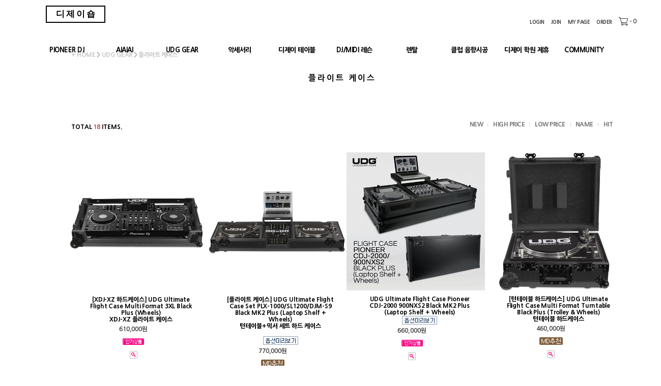

--- FILE ---
content_type: text/html; charset=UTF-8
request_url: http://www.deejayshopkorea.com/shop/shopbrand.html?type=M&xcode=004&mcode=002
body_size: 15347
content:

<!DOCTYPE html PUBLIC "-//W3C//DTD HTML 4.01//EN" "http://www.w3.org/TR/html4/strict.dtd">
<html>
<head>
<meta http-equiv="CONTENT-TYPE" content="text/html;charset=UTF-8">
<meta name="naver-site-verification" content="12c381a069db3f57db3c7a648f9e79d48632ed6f"/>
<meta name="title" content="디제이숍">
<meta name="description" content="빠세호 디제이 한민이 운영하는 디제이 전문 쇼핑몰, Pioneer DJ, UDGGEAR, 공식대리점">
<meta name=“keywords” content="XDJ-RR, XDJ-RX2, XDJ-XZ">
<link rel="canonical" href="http://www.deejayshopkorea.com" />
<meta property="og:type" content="website">
<meta property="og:title" content="디제이숍">
<meta property="og:description" content="빠세호 디제이 한민이 운영하는 디제이 전문 쇼핑몰, Pioneer DJ, UDGGEAR, 공식대리점">
<meta property="og:image" content="http://www.deejayshopkorea.com/design/mini3981/OpenGraph/today-view.jpg">
<meta property="og:url" content="http://www.deejayshopkorea.com">
<span itemscope="" itemtype="http://schema.org/Organization">
<link itemprop="url" href="http://www.deejayshopkorea.com">
<a itemprop="sameAs" href="https://www.instagram.com/deejayshopkorea"></a>
<a itemprop="sameAs" href="https://www.facebook.com/deejayshopkorea"></a>
<a itemprop="sameAs" href="https://www.youtube.com/djhanmin"></a>
<a itemprop="sameAs" href="https://blog.naver.com/mini3981"></a>
<a itemprop="sameAs" href="https://smartstore.naver.com/udgkorea"></a>
</span>
<link rel="apple-touch-icon-precomposed" href="/shopimages/mini3981/mobile_web_icon.png" />
<meta name="referrer" content="no-referrer-when-downgrade" />
<meta property="og:type" content="website" />
<meta property="og:title" content="디제이숍" />
<meta property="og:image" content="http://www.deejayshopkorea.com/shopimages/mini3981/facebookimg.gif" />
<link rel="image_src" href="http://www.deejayshopkorea.com/shopimages/mini3981/facebookimg.gif" />
<meta property="og:url" content="http://www.deejayshopkorea.com/shop/shopbrand.html?type=M&xcode=004&mcode=002" />
<meta property="og:description" content="디제이숍 Pioneer DJ, UDGGEAR 디제이 전문 인터넷 쇼핑몰." />
<title>UDG GEAR > 플라이트 케이스</title>

<link type="text/css" rel="stylesheet" href="/shopimages/mini3981/template/work/31054/common.css?r=1735157405" />
</head>
<script type="text/javascript" src="//wcs.naver.net/wcslog.js"></script>
<script type="text/javascript">
if (window.wcs) {
    if(!wcs_add) var wcs_add = {};
    wcs_add["wa"] = "s_511613d76055";
    wcs.inflow('deejayshopkorea.com');
    wcs_do();
}
</script>

<body>
<script type="text/javascript" src="/js/jquery-1.7.2.min.js"></script><script type="text/javascript" src="/js/lazyload.min.js"></script>
<script type="text/javascript">
function getCookiefss(name) {
    lims = document.cookie;
    var index = lims.indexOf(name + "=");
    if (index == -1) {
        return null;
    }
    index = lims.indexOf("=", index) + 1; // first character
    var endstr = lims.indexOf(';', index);
    if (endstr == -1) {
        endstr = lims.length; // last character
    }
    return unescape(lims.substring(index, endstr));
}
</script><script type="text/javascript">
var MOBILE_USE = '';
var DESIGN_VIEW = 'PC';
</script><script type="text/javascript" src="/js/flash.js"></script>
<script type="text/javascript" src="/js/neodesign/rightbanner.js"></script>
<script type="text/javascript" src="/js/bookmark.js"></script>
<style type="text/css">

.MS_search_word { }

</style>

<script type="text/javascript" src="/js/jquery.shopbrand.js"></script>

<script type="text/javascript">

var pre_ORBAS = 'A';
var pre_min_amount = '1';
var pre_product_uid = '';
var pre_product_name = '';
var pre_product_price = '';
var pre_option_type = '';
var pre_option_display_type = '';
var pre_optionJsonData = '';
var IS_LOGIN = 'false';
var is_bulk = 'N';
var bulk_arr_info = [];
var pre_min_add_amount = '1';
var pre_max_amount = '100000';

    var is_unify_opt = '1' ? true : false; 
    var pre_baskethidden = 'A';

var is_unify_opt = true;
var ORBAS = 'A';
var min_amount = '1';
var min_add_amount = '1';
var max_amount = '100000';
var product_uid = '';
var product_name = '';
var product_price = '';
var option_type = '';
var option_display_type = '';
var is_dummy = null;
var is_exist = null;
var optionJsonData = '';
var view_member_only_price = '';
var IS_LOGIN = 'false';
var shop_language = 'kor';
var is_bulk = 'N';
var bulk_arr_info = [];
var use_option_limit = '';
var design_view = 'PC';

</script>

<link type="text/css" rel="stylesheet" href="/shopimages/mini3981/template/work/31054/shopbrand.css?t=202010201527" />
<div id='blk_scroll_wings'><script type='text/javascript' src='/html/shopRbanner.html?param1=1' ></script></div>
<div id='cherrypicker_scroll'></div>
<div id="wrap">
    
<link type="text/css" rel="stylesheet" href="/shopimages/mini3981/template/work/31054/header.1.css?t=202011021757" />
<div id="hdWrap">
    <div id="header">
         <h1 class="bi">
            <a href="/index.html">디제이숍</a>
        </h1>




        <ul class="mlnk">
                        <li><a href="/shop/member.html?type=login">Login</a></li>

            <li><a href="/shop/idinfo.html">Join</a></li>
                        <li><a href="/shop/member.html?type=mynewmain">My page</a></li>
            <li><a href="/shop/confirm_login.html?type=myorder">Order</a></li>
            <li><a href="/shop/basket.html"><img src="/design/mini3981/11753/common/pc_cart_icon.png"><strong>- <span id="user_basket_quantity" class="user_basket_quantity"></span></strong></a></li>

        </ul>


<div id="nav">
    <ul id="gnb" class="menu"style="width: 1200px;">
                <li>
            <a href="/shop/shopbrand.html?type=X&xcode=001">Pioneer DJ</a>
                        <ul>
                                <li><a href="/shop/shopbrand.html?type=M&xcode=001&mcode=001">디제이 장비</a></li>
                                <li><a href="/shop/shopbrand.html?type=M&xcode=001&mcode=002">디제이 헤드폰</a></li>
                                <li><a href="/shop/shopbrand.html?type=M&xcode=001&mcode=003">디제이 스피커</a></li>
                                <li><a href="/shop/shopbrand.html?type=M&xcode=001&mcode=005">PA 스피커</a></li>
                                <li><a href="/shop/shopbrand.html?type=M&xcode=001&mcode=007">RANE DJ</a></li>
                            </ul>
                    </li>
                <li>
            <a href="/shop/shopbrand.html?type=O&xcode=003">AIAIAI</a>
                    </li>
                <li>
            <a href="/shop/shopbrand.html?type=X&xcode=004">UDG GEAR</a>
                        <ul>
                                <li><a href="/shop/shopbrand.html?type=M&xcode=004&mcode=001">디제이 가방</a></li>
                                <li><a href="/shop/shopbrand.html?type=M&xcode=004&mcode=004">헤드폰 케이스</a></li>
                                <li><a href="/shop/shopbrand.html?type=M&xcode=004&mcode=002">플라이트 케이스</a></li>
                                <li><a href="/shop/shopbrand.html?type=M&xcode=004&mcode=005">경량 플라이트 케이스</a></li>
                            </ul>
                    </li>
                <li>
            <a href="/shop/shopbrand.html?type=X&xcode=007">악세서리</a>
                        <ul>
                                <li><a href="/shop/shopbrand.html?type=M&xcode=007&mcode=001">Decksaver</a></li>
                                <li><a href="/shop/shopbrand.html?type=M&xcode=007&mcode=003">케이블</a></li>
                                <li><a href="/shop/shopbrand.html?type=M&xcode=007&mcode=004">Ortofon</a></li>
                                <li><a href="/shop/shopbrand.html?type=M&xcode=007&mcode=005">타임코드 바이닐</a></li>
                                <li><a href="/shop/shopbrand.html?type=M&xcode=007&mcode=002">기타</a></li>
                            </ul>
                    </li>
                <li>
            <a href="/shop/shopbrand.html?type=X&xcode=011">디제이 테이블</a>
                        <ul>
                                <li><a href="/shop/shopbrand.html?type=M&xcode=011&mcode=001">Pro X</a></li>
                            </ul>
                    </li>
                <li>
            <a href="/shop/shopbrand.html?type=O&xcode=002">DJ/MIDI 레슨</a>
                    </li>
                <li>
            <a href="/shop/shopbrand.html?type=O&xcode=010">렌탈</a>
                    </li>
                <li>
            <a href="/shop/shopbrand.html?type=P&xcode=008">클럽 음향시공</a>
                    </li>
                <li>
            <a href="/shop/shopbrand.html?type=P&xcode=005">디제이 학원 제휴</a>
                    </li>
        
		<li>
			<a href="#">Community</a>
			<ul>
								<li><a href="/board/board.html?code=mini3981_board6">너의 디제잉을 보여줘!</a></li>
								<li><a href="/board/board.html?code=mini3981_board4">가이드 & 팁</a></li>
								<li><a href="/board/board.html?code=mini3981_board1">온라인 클래스(DDJ-400)</a></li>
								<li><a href="/board/board.html?code=mini3981_board5">온라인 클래스(XDJ-RX2)</a></li>
								<li><a href="/board/board.html?code=mini3981_board3">Pioneer DJ 정품 등록</a></li>
								<li><a href="/board/board.html?code=mini3981_board2">이벤트 게시판</a></li>
								<li><a href="/board/board.html?code=mini3981">질문과 대답</a></li>
							</ul>
		</li>


    </ul><!-- #gnb -->
</div>





    </div><!-- #header -->

</div><!-- #hdWrap-->
<hr />
<script type="text/javascript" src="/shopimages/mini3981/template/work/31054/header.1.js?t=202011021757"></script>
    <div id="contentWrapper">
        <div id="contentFull">
            <div id="content">
                <div id="productClass">
                    <dl class="loc-navi">
                        <dt class="blind">현재 위치</dt>
                        <dd>
                            <a href="/">+ HOME</a>
                             &gt; <a href="/shop/shopbrand.html?xcode=004&type=X">UDG GEAR</a>                             &gt; <a href="/shop/shopbrand.html?xcode=004&type=M&mcode=002">플라이트 케이스</a>                                                    </dd>
                    </dl>

                    <div class="page-body">
                                                <dl class="class-list">
                            <dt><span>플라이트 케이스</span></dt>
                            <dd>
                                                            </dd>
                        </dl><!-- .class-list -->
                        <h3 class="blind">상품 정보, 정렬</h3>
                        <div class="total-sort">
                            <p class="total">TOTAL <strong>18</strong> ITEMS.</p>
                            <dl class="sort">
                                <dt class="blind">검색결과 정렬</dt>
                                <dd>
                                    <ul>
                                        <li ><a href="javascript:sendsort('order');">NEW</a></li>
                                        <li ><a href="javascript:sendsort('price2')">HIGH PRICE</a></li>
                                        <li ><a href="javascript:sendsort('price')">LOW PRICE</a></li>
                                        <li ><a href="javascript:sendsort('brandname')">NAME</a></li>
                                        <li ><a href="javascript:sendsort('sellcnt')">HIT</a></li>
                                    </ul>
                                </dd>
                            </dl>
                        </div><!-- .total-sort -->

                                                <div class="prd-list">
                            <table summary="상품이미지, 상품 설명, 가격">
                                <caption>상품 리스트</caption>
                                <colgroup>
                                    <col width="25%" />
                                    <col width="25%" />
                                    <col width="25%" />
                                    <col width="25%" />
                                </colgroup>
                                <tbody>
                                    <tr>
                                                                                <td>
                                            <div class="tb-center">
                                                <ul class="info">
                                                    <li><div class="thumb"><a href="/shop/shopdetail.html?branduid=2118727&xcode=004&mcode=002&scode=&type=X&sort=viewcnt&cur_code=004002&search=&GfDT=Z213UQ%3D%3D"><img class="MS_prod_img_m" src="/shopimages/mini3981/0040020000032.jpg?1601974722" alt="상품 섬네일" title="상품 섬네일" /></a></div></li>
                                                                                                        <li class="dsc">[XDJ-XZ 하드케이스] UDG Ultimate Flight Case Multi Format 3XL Black Plus (Wheels)</br>XDJ-XZ 플라이트 케이스</li>
                                                    <li class="price">
                                                                                                                                                                                                                                   610,000원
                                                                                                                                                                                                                          </li>
                                                    <li class="icon"><span class='MK-product-icons'><img src='/images/common/prod_icons/6' class='MK-product-icon-1' /></span></li>
                                                                                                        <li class="preview"><a href="javascript:viewdetail('004002000003', '1', '');"><img src="/images/common/view_shopdetail1.gif" alt="미리보기" title="미리보기" /></a></li>
                                                                                                    </ul>
                                            </div>
                                        </td>
                                                                                                                        <td>
                                            <div class="tb-center">
                                                <ul class="info">
                                                    <li><div class="thumb"><a href="/shop/shopdetail.html?branduid=2118728&xcode=004&mcode=002&scode=&type=X&sort=viewcnt&cur_code=004002&search=&GfDT=bm53UA%3D%3D"><img class="MS_prod_img_m" src="/shopimages/mini3981/0040020000022.jpg?1553842090" alt="상품 섬네일" title="상품 섬네일" /></a></div></li>
                                                                                                        <li class="dsc">[플라이트 케이스] UDG Ultimate Flight Case Set PLX-1000/SL1200/DJM-S9 Black MK2 Plus (Laptop Shelf + Wheels)</br>턴테이블+믹서 세트 하드 케이스<br />
<br /><img src='/images/common/icon_bt_option_preview.gif' onclick="javascript:mk_prd_option_preview('2118728',event,'PC');" ></li>
                                                    <li class="price">
                                                                                                                                                                                                                                   770,000원
                                                                                                                                                                                                                          </li>
                                                    <li class="icon"><span class='MK-product-icons'><img src='/images/common/prod_icons/22' class='MK-product-icon-1' /></span></li>
                                                                                                        <li class="preview"><a href="javascript:viewdetail('004002000002', '1', '');"><img src="/images/common/view_shopdetail1.gif" alt="미리보기" title="미리보기" /></a></li>
                                                                                                    </ul>
                                            </div>
                                        </td>
                                                                                                                        <td>
                                            <div class="tb-center">
                                                <ul class="info">
                                                    <li><div class="thumb"><a href="/shop/shopdetail.html?branduid=2118726&xcode=004&mcode=002&scode=&type=X&sort=viewcnt&cur_code=004002&search=&GfDT=bml%2FW14%3D"><img class="MS_prod_img_m" src="/shopimages/mini3981/0040020000052.jpg?1551519299" alt="상품 섬네일" title="상품 섬네일" /></a></div></li>
                                                                                                        <li class="dsc">UDG Ultimate Flight Case Pioneer CDJ-2000 900NXS2 Black MK2 Plus (Laptop Shelf + Wheels)</br><img src='/images/common/icon_bt_option_preview.gif' onclick="javascript:mk_prd_option_preview('2118726',event,'PC');" ></li>
                                                    <li class="price">
                                                                                                                                                                                                                                   660,000원
                                                                                                                                                                                                                          </li>
                                                    <li class="icon"><span class='MK-product-icons'><img src='/images/common/prod_icons/6' class='MK-product-icon-1' /></span></li>
                                                                                                        <li class="preview"><a href="javascript:viewdetail('004002000005', '1', '');"><img src="/images/common/view_shopdetail1.gif" alt="미리보기" title="미리보기" /></a></li>
                                                                                                    </ul>
                                            </div>
                                        </td>
                                                                                                                        <td>
                                            <div class="tb-center">
                                                <ul class="info">
                                                    <li><div class="thumb"><a href="/shop/shopdetail.html?branduid=2178931&xcode=004&mcode=002&scode=&type=X&sort=viewcnt&cur_code=004002&search=&GfDT=bm1%2BW18%3D"><img class="MS_prod_img_m" src="/shopimages/mini3981/0040020000092.jpg?1554777983" alt="상품 섬네일" title="상품 섬네일" /></a></div></li>
                                                                                                        <li class="dsc">[턴테이블 하드케이스] UDG Ultimate Flight Case Multi Format Turntable Black Plus (Trolley & Wheels)</br>턴테이블 하드케이스</li>
                                                    <li class="price">
                                                                                                                                                                                                                                   460,000원
                                                                                                                                                                                                                          </li>
                                                    <li class="icon"><span class='MK-product-icons'><img src='/images/common/prod_icons/22' class='MK-product-icon-1' /></span></li>
                                                                                                        <li class="preview"><a href="javascript:viewdetail('004002000009', '1', '');"><img src="/images/common/view_shopdetail1.gif" alt="미리보기" title="미리보기" /></a></li>
                                                                                                    </ul>
                                            </div>
                                        </td>
                                                                            </tr><tr>
                                                                                                                        <td>
                                            <div class="tb-center">
                                                <ul class="info">
                                                    <li><div class="thumb"><a href="/shop/shopdetail.html?branduid=3409818&xcode=004&mcode=002&scode=&type=X&sort=viewcnt&cur_code=004002&search=&GfDT=bW53VQ%3D%3D"><img class="MS_prod_img_m" src="/shopimages/mini3981/0040020000152.jpg?1629177967" alt="상품 섬네일" title="상품 섬네일" /></a></div></li>
                                                                                                        <li class="dsc">UDG Ultimate Flight Case Pioneer CDJ-3000 900NXS2 Black Plus (Laptop Shelf + Wheels)</br><img src='/images/common/icon_bt_option_preview.gif' onclick="javascript:mk_prd_option_preview('3409818',event,'PC');" ></li>
                                                    <li class="price">
                                                                                                                                                                                                                                   770,000원
                                                                                                                                                                                                                          </li>
                                                    <li class="icon"><span class='MK-product-icons'><img src='/images/common/prod_icons/6' class='MK-product-icon-1' /></span></li>
                                                                                                        <li class="preview"><a href="javascript:viewdetail('004002000015', '1', '');"><img src="/images/common/view_shopdetail1.gif" alt="미리보기" title="미리보기" /></a></li>
                                                                                                    </ul>
                                            </div>
                                        </td>
                                                                                                                        <td>
                                            <div class="tb-center">
                                                <ul class="info">
                                                    <li><div class="thumb"><a href="/shop/shopdetail.html?branduid=3413097&xcode=004&mcode=002&scode=&type=X&sort=viewcnt&cur_code=004002&search=&GfDT=bm53VA%3D%3D"><img class="MS_prod_img_m" src="/shopimages/mini3981/0040020000182.jpeg?1650525352" alt="상품 섬네일" title="상품 섬네일" /></a></div></li>
                                                                                                        <li class="dsc">[XDJ-RX3 하드케이스] UDG Ultimate Flight Case Pioneer XDJ-RX3 Blk Plus (Laptop Shelf + Wheels) [재고 문의]</br>XDJ-RX3 플라이트 케이스<img src='/images/common/icon_bt_option_preview.gif' onclick="javascript:mk_prd_option_preview('3413097',event,'PC');" ></li>
                                                    <li class="price">
                                                                                                                                                                                                                                   590,000원
                                                                                                                                                                                                                          </li>
                                                    <li class="icon"><span class='MK-product-icons'><img src='/images/common/prod_icons/6' class='MK-product-icon-1' /></span></li>
                                                                                                        <li class="preview"><a href="javascript:viewdetail('004002000018', '1', '');"><img src="/images/common/view_shopdetail1.gif" alt="미리보기" title="미리보기" /></a></li>
                                                                                                    </ul>
                                            </div>
                                        </td>
                                                                                                                        <td>
                                            <div class="tb-center">
                                                <ul class="info">
                                                    <li><div class="thumb"><a href="/shop/shopdetail.html?branduid=3413098&xcode=004&mcode=002&scode=&type=X&sort=viewcnt&cur_code=004002&search=&GfDT=aGd3Vw%3D%3D"><img class="MS_prod_img_m" src="/shopimages/mini3981/0040020000192.jpg?1650525666" alt="상품 섬네일" title="상품 섬네일" /></a></div></li>
                                                                                                        <li class="dsc">[DDJ-REV7 하드케이스] UDG Ultimate Flight Case Pioneer DDJ-REV7 Black Plus (Laptop Shelf + Wheels)</br>DDJ-REV7 플라이트 케이스<img src='/images/common/icon_bt_option_preview.gif' onclick="javascript:mk_prd_option_preview('3413098',event,'PC');" ></li>
                                                    <li class="price">
                                                                                                                                                                                                                                   550,000원
                                                                                                                                                                                                                          </li>
                                                    <li class="icon"><span class='MK-product-icons'><img src='/images/common/prod_icons/6' class='MK-product-icon-1' /></span></li>
                                                                                                        <li class="preview"><a href="javascript:viewdetail('004002000019', '1', '');"><img src="/images/common/view_shopdetail1.gif" alt="미리보기" title="미리보기" /></a></li>
                                                                                                    </ul>
                                            </div>
                                        </td>
                                                                                                                        <td>
                                            <div class="tb-center">
                                                <ul class="info">
                                                    <li><div class="thumb"><a href="/shop/shopdetail.html?branduid=3413095&xcode=004&mcode=002&scode=&type=X&sort=viewcnt&cur_code=004002&search=&GfDT=aW13Vg%3D%3D"><img class="MS_prod_img_m" src="/shopimages/mini3981/0040020000172.jpg?1650524386" alt="상품 섬네일" title="상품 섬네일" /></a></div></li>
                                                                                                        <li class="dsc">[XDJ-RX3 하드케이스] UDG Ultimate Flight Case Pioneer XDJ-RX3 Black Plus (Wheels)</br>XDJ-RX3 플라이트 케이스<img src='/images/common/icon_bt_option_preview.gif' onclick="javascript:mk_prd_option_preview('3413095',event,'PC');" ></li>
                                                    <li class="price">
                                                                                                                                                                                                                                   550,000원
                                                                                                                                                                                                                          </li>
                                                    <li class="icon"><span class='MK-product-icons'><img src='/images/common/prod_icons/6' class='MK-product-icon-1' /></span></li>
                                                                                                        <li class="preview"><a href="javascript:viewdetail('004002000017', '1', '');"><img src="/images/common/view_shopdetail1.gif" alt="미리보기" title="미리보기" /></a></li>
                                                                                                    </ul>
                                            </div>
                                        </td>
                                                                            </tr><tr>
                                                                                                                        <td>
                                            <div class="tb-center">
                                                <ul class="info">
                                                    <li><div class="thumb"><a href="/shop/shopdetail.html?branduid=3413099&xcode=004&mcode=002&scode=&type=X&sort=viewcnt&cur_code=004002&search=&GfDT=aGd3WQ%3D%3D"><img class="MS_prod_img_m" src="/shopimages/mini3981/0040020000202.jpg?1650525919" alt="상품 섬네일" title="상품 섬네일" /></a></div></li>
                                                                                                        <li class="dsc">[DDJ-REV7 하드케이스] UDG Ultimate Flight Case Pioneer DDJ-REV7 Black Plus (Wheels)</br>DDJ-REV7 플라이트 케이스<img src='/images/common/icon_bt_option_preview.gif' onclick="javascript:mk_prd_option_preview('3413099',event,'PC');" ></li>
                                                    <li class="price">
                                                                                                                                                                                                                                   520,000원
                                                                                                                                                                                                                          </li>
                                                    <li class="icon"><span class='MK-product-icons'><img src='/images/common/prod_icons/6' class='MK-product-icon-1' /></span></li>
                                                                                                        <li class="preview"><a href="javascript:viewdetail('004002000020', '1', '');"><img src="/images/common/view_shopdetail1.gif" alt="미리보기" title="미리보기" /></a></li>
                                                                                                    </ul>
                                            </div>
                                        </td>
                                                                                                                        <td>
                                            <div class="tb-center">
                                                <ul class="info">
                                                    <li><div class="thumb"><a href="/shop/shopdetail.html?branduid=3414529&xcode=004&mcode=002&scode=&type=X&sort=viewcnt&cur_code=004002&search=&GfDT=bm17W1U%3D"><img class="MS_prod_img_m" src="/shopimages/mini3981/0040020000232.jpg?1695188036" alt="상품 섬네일" title="상품 섬네일" /></a></div></li>
                                                                                                        <li class="dsc">[플라이트 케이스] UDG Ultimate Flight Case Pioneer DDJ-FLX10 Blk (Laptop Shelf + Wheels)</br>DDJ-FLX10를 가장 강력하게 보호하는 플라이트 케이스<br />
<br /><img src='/images/common/icon_bt_option_preview.gif' onclick="javascript:mk_prd_option_preview('3414529',event,'PC');" ></li>
                                                    <li class="price">
                                                                                                                                                                                                                                   550,000원
                                                                                                                                                                                                                          </li>
                                                    <li class="icon"><span class='MK-product-icons'><img src='/images/common/prod_icons/22' class='MK-product-icon-1' /></span></li>
                                                                                                        <li class="preview"><a href="javascript:viewdetail('004002000023', '1', '');"><img src="/images/common/view_shopdetail1.gif" alt="미리보기" title="미리보기" /></a></li>
                                                                                                    </ul>
                                            </div>
                                        </td>
                                                                                                                        <td>
                                            <div class="tb-center">
                                                <ul class="info">
                                                    <li><div class="thumb"><a href="/shop/shopdetail.html?branduid=3414528&xcode=004&mcode=002&scode=&type=X&sort=viewcnt&cur_code=004002&search=&GfDT=Z2Z3UFw%3D"><img class="MS_prod_img_m" src="/shopimages/mini3981/0040020000222.jpg?1695187654" alt="상품 섬네일" title="상품 섬네일" /></a></div></li>
                                                                                                        <li class="dsc">[플라이트 케이스] UDG Ultimate Flight Case Pioneer Opus-Quad Blk (Wheels)</br>[플라이트 케이스] UDG Ultimate Flight Case Pioneer Opus-Quad Blk (Wheels)<br />
<br /><img src='/images/common/icon_bt_option_preview.gif' onclick="javascript:mk_prd_option_preview('3414528',event,'PC');" ></li>
                                                    <li class="price">
                                                                                                                                                                                                                                   770,000원
                                                                                                                                                                                                                          </li>
                                                    <li class="icon"><span class='MK-product-icons'><img src='/images/common/prod_icons/22' class='MK-product-icon-1' /></span></li>
                                                                                                        <li class="preview"><a href="javascript:viewdetail('004002000022', '1', '');"><img src="/images/common/view_shopdetail1.gif" alt="미리보기" title="미리보기" /></a></li>
                                                                                                    </ul>
                                            </div>
                                        </td>
                                                                                                                        <td>
                                            <div class="tb-center">
                                                <ul class="info">
                                                    <li><div class="thumb"><a href="/shop/shopdetail.html?branduid=3413100&xcode=004&mcode=002&scode=&type=X&sort=viewcnt&cur_code=004002&search=&GfDT=bml%2FW11F"><img class="MS_prod_img_m" src="/shopimages/mini3981/0040020000212.jpg?1650526308" alt="상품 섬네일" title="상품 섬네일" /></a></div></li>
                                                                                                        <li class="dsc">UDG Ultimate Flight Case Multi Format CDJ/MIXER Black MK3</br>CDJ-3000/DJM-900 하드 케이스</li>
                                                    <li class="price">
                                                                                                                                                                                                                                   330,000원
                                                                                                                                                                                                                          </li>
                                                    <li class="icon"><span class='MK-product-icons'><img src='/images/common/prod_icons/22' class='MK-product-icon-1' /></span></li>
                                                                                                        <li class="preview"><a href="javascript:viewdetail('004002000021', '1', '');"><img src="/images/common/view_shopdetail1.gif" alt="미리보기" title="미리보기" /></a></li>
                                                                                                    </ul>
                                            </div>
                                        </td>
                                                                            </tr><tr>
                                                                                                                        <td>
                                            <div class="tb-center">
                                                <ul class="info">
                                                    <li><div class="thumb"><a href="/shop/shopdetail.html?branduid=2118713&xcode=004&mcode=002&scode=&type=X&sort=viewcnt&cur_code=004002&search=&GfDT=aWh3UF4%3D"><img class="MS_prod_img_m" src="/shopimages/mini3981/0040020000012.jpg?1551499585" alt="상품 섬네일" title="상품 섬네일" /></a></div></li>
                                                                                                        <li class="dsc">[장비 가방] UDG Ultimate Flight Case Multi Format Turntable Black MK2</br></li>
                                                    <li class="price">
                                                                                                               Sold Out
                                                                                                        </li>
                                                    <li class="icon"><span class='MK-product-icons'></span></li>
                                                                                                        <li class="preview"><a href="javascript:viewdetail('004002000001', '1', '');"><img src="/images/common/view_shopdetail1.gif" alt="미리보기" title="미리보기" /></a></li>
                                                                                                    </ul>
                                            </div>
                                        </td>
                                                                                                                        <td>
                                            <div class="tb-center">
                                                <ul class="info">
                                                    <li><div class="thumb"><a href="/shop/shopdetail.html?branduid=2178902&xcode=004&mcode=002&scode=&type=X&sort=viewcnt&cur_code=004002&search=&GfDT=a2x3UF8%3D"><img class="MS_prod_img_m" src="/shopimages/mini3981/0040020000082.jpg?1554770428" alt="상품 섬네일" title="상품 섬네일" /></a></div></li>
                                                                                                        <li class="dsc">[재고 문의] [플라이트 케이스] UDG Ultimate Flight Case Set Multi Format Turntable Battle & 10/12 Mixer Black Plus</br>턴테이블+믹서 세트 하드 케이스<br />
<br /><img src='/images/common/icon_bt_option_preview.gif' onclick="javascript:mk_prd_option_preview('2178902',event,'PC');" ></li>
                                                    <li class="price">
                                                                                                               Sold Out
                                                                                                        </li>
                                                    <li class="icon"><span class='MK-product-icons'><img src='/images/common/prod_icons/22' class='MK-product-icon-1' /></span></li>
                                                                                                        <li class="preview"><a href="javascript:viewdetail('004002000008', '1', '');"><img src="/images/common/view_shopdetail1.gif" alt="미리보기" title="미리보기" /></a></li>
                                                                                                    </ul>
                                            </div>
                                        </td>
                                                                                                                        <td>
                                            <div class="tb-center">
                                                <ul class="info">
                                                    <li><div class="thumb"><a href="/shop/shopdetail.html?branduid=3383048&xcode=004&mcode=002&scode=&type=X&sort=viewcnt&cur_code=004002&search=&GfDT=bmt%2FW11A"><img class="MS_prod_img_m" src="/shopimages/mini3981/0040020000112.jpg?1565404498" alt="상품 섬네일" title="상품 섬네일" /></a></div></li>
                                                                                                        <li class="dsc">[XDJ-RR 전용]UDG Ultimate Flight Case Pioneer XDJ-RR Black Plus  [재고 문의]</br>XDJ-RR 전용 플라이트 케이스<img src='/images/common/icon_bt_option_preview.gif' onclick="javascript:mk_prd_option_preview('3383048',event,'PC');" ></li>
                                                    <li class="price">
                                                                                                               Sold Out
                                                                                                        </li>
                                                    <li class="icon"><span class='MK-product-icons'><img src='/images/common/prod_icons/6' class='MK-product-icon-1' /></span></li>
                                                                                                        <li class="preview"><a href="javascript:viewdetail('004002000011', '1', '');"><img src="/images/common/view_shopdetail1.gif" alt="미리보기" title="미리보기" /></a></li>
                                                                                                    </ul>
                                            </div>
                                        </td>
                                                                                                                        <td>
                                            <div class="tb-center">
                                                <ul class="info">
                                                    <li><div class="thumb"><a href="/shop/shopdetail.html?branduid=2178940&xcode=004&mcode=002&scode=&type=X&sort=viewcnt&cur_code=004002&search=&GfDT=bm53UFk%3D"><img class="MS_prod_img_m" src="/shopimages/mini3981/0040020000102.jpg?1554791732" alt="상품 섬네일" title="상품 섬네일" /></a></div></li>
                                                                                                        <li class="dsc">UDG Ultimate Flight Case Multi Format CDJ/MIXER II Black</br>CDJ/DJM 하드 케이스</li>
                                                    <li class="price">
                                                                                                               Sold Out
                                                                                                        </li>
                                                    <li class="icon"><span class='MK-product-icons'><img src='/images/common/prod_icons/22' class='MK-product-icon-1' /></span></li>
                                                                                                        <li class="preview"><a href="javascript:viewdetail('004002000010', '1', '');"><img src="/images/common/view_shopdetail1.gif" alt="미리보기" title="미리보기" /></a></li>
                                                                                                    </ul>
                                            </div>
                                        </td>
                                                                            </tr><tr>
                                                                                                                    </tr>
                                </tbody>
                            </table>
                            <ol class="paging">
                                                                                                                                                                    <li class="now"><a href="/shop/shopbrand.html?type=X&xcode=004&mcode=002&sort=&page=1">1</a></li>
                                                                                                                                        <li><a href="/shop/shopbrand.html?type=X&xcode=004&mcode=002&sort=&page=2">2</a></li>
                                                                                                                                                                    <li class="last"><a href="/shop/shopbrand.html?type=X&xcode=004&mcode=002&sort=&page=2">&gt;&gt;</a></li>
                                                            </ol>
                        </div><!-- .prd-list -->
                                             
                    </div><!-- .page-body -->
                </div><!-- #productClass -->
            </div><!-- #content -->
        </div><!-- #contentWrap -->
    </div><!-- #contentWrapper-->
    <hr />
    
<link type="text/css" rel="stylesheet" href="/shopimages/mini3981/template/work/31054/footer.1.css?t=201903291431" />
<div id="footer">


<div id="search">
        <div class="search">
            <h2 class="blind">검색 폼</h2>
            <form action="/shop/shopbrand.html" method="post" name="search">                <fieldset>
                    <legend>검색 폼</legend>
                    <input name="search" onkeydown="CheckKey_search();" value=""  class="MS_search_word" />                    <a href="javascript:search_submit();"><input type="image" class="btn-sch" src="/design/mini3981/11753/btn/btn_h19_search.gif" alt="검색" title="검색" /></a>
                </fieldset>
            </form>        </div>


	<a class="top" href="#contentWrapper">TOP</a>
</div>


    <div class="info">
        <div class="cscenter">
            <h3>CUSTOMER CENTER</h3>
            <p class="phone">070-4115-0725<br />
                             010-8564-4691<br />
            </p>
            <p>
                MON-FRI 10:00~18:00<br />
                LUNCH 12:00~13:00<br />
                SAT,SUN,HOLIDAY OFF<br />
            </p>
        </div>
        <div class="bankinfo">
            <h3>BANK INFO</h3>
            <p>
                기업 056-070804-01-021<br />
                예금주 : 김 한 민

            </p>
        </div>

    </div><!-- .info -->
    <div class="flnk">
		<h3>COMMUNITY</h3>
			<a class="notice" href="javascript:notice()">NOTICE</a>
			<a class="qna" href="/board/board.html?code=mini3981">Q & A</a>
			<a class="review" href="/shop/reviewmore.html">REVIEW</a>
			<a class="delivery" href="/shop/mypage.html?mypage_type=myorder">DELIVERY</a>

		<h3>SHOP LINK</h3>
			<a href="/index.html">HOME</a>
			<a href="javascript:view_join_terms();">AGREEMENT</a>
			<a href="javascript:bottom_privacy();">PRIVACY POLICY</a>
			<a href="/html/info.html">GUIDE</a>

    </div><!-- .flnk -->
    <address>
		<h3>SHOP INFO</h3>
                <span>COMPANY</span>클라이막스튠즈 (CLIMAX TUNES)<br />
		<span>OWNE</span> 김한민<br />
                <span>BUSINESS LICENSE</span> 106-12-81508 <a class="ftc" href="https://www.ftc.go.kr/bizCommPop.do?wrkr_no=1061281508" target="_blank">[사업자정보확인]</a><br />
		<span>ONLINE SALE NUMBER</span> 광진구청 2019-서울광진-0077호<br />
		<span>ADDRESS</span> 서울특별시 서초구 효령로 60길 23-11 지하 1층<br />
		<span>TEL</span> 010-8564-4691,070-4115-0725 &nbsp; <!--/shop_fax--><br />
		<span>CHIEF PRIVACY OFFICER</span> 김한민<br />
		<span>E-MAIL</span> <a href="javascript: __mk_open('/html/email.html', 'link_send_mail', 'width=921px, height=568px, scrollbars=yes');">deejayshopkorea@gmail.com</a><br /><br />
        COPYRIGHT(C) 클라이막스튠즈 (CLIMAX TUNES) ALL RIGHTS RESERVED
    </address>
    <div class="pro">            <table border="0" id="MK_BottomPromotion" cellpadding="0" cellspacing="0" height="50" width="100%" style="">
                <tr>
                                                    <td width="0%" align="center">
                                    <a href=javascript:viewSSL();><img src="/makeshop/newmanager/neoimages/ssl_logo_03.gif" style="vertical-align: middle" border="0" /></a>
                                </td>
                        <td width="0%" align="center">
                            <a href=//www.kcp.co.kr target=_blank><img src="/images/common/bottombanner1_KC.gif" style="vertical-align: middle" border="0" /></a>
                        </td>
                        <td width="0%" align="center">
                            <a href=http://www.makeshop.co.kr target=_blank><img src="/images/common/bottombanner3.gif" style="vertical-align: middle" border="0" /></a>
                        </td>
                        <td width="0%" align="center">
                            <a href=javascript:viewsafeshop();><img src="/images/common/bottombanner13.gif" style="vertical-align: middle" border="0" /></a>
                        </td>
                        <td width="0%" align="center">
                            <a href=//admin.kcp.co.kr/Modules/escrow/kcp_pop.jsp?site_cd=M318TK357D target="_blank"><img src="/images/common/bottombanner2_KC.gif" style="vertical-align: middle" border="0" /></a>
                        </td>
                </tr>
            </table></div>
</div>

</div><!-- #wrap -->

<style type="text/css">

/** 옵션 미리보기 기본 스타일, 변경시에는 앞에 #MK_opt_preview 를 붙여서 개별디자인에 넣으면 ok **/
.mk_option_preview_outer {
    display : inline;
}
.mk_option_preview {
    background-color : white;
}
.mk_prd_option_list {
    color : #404040;
    font-size : 8pt;
    font-family : dotum;
    list-style : none;
    padding : 3px 3px 0;
    background-color : white;
    border : 1px solid #7899C2;
    width : 170px;
    margin : 0;
    text-align : left;
}

.mk_prd_option_list LI {
    line-height : 1.4;
    margin : 5px 0;
    display : block;
}

.mk_prd_option_list .mk_bt_opt_close {
    text-align : right;
}

.mk_prd_option_list .option-soldout {
    color : red;
}

/** 옵션 미리보기 - 리스트 **/
.mk_prd_option_list LI UL {
    list-style : none;
    padding : 0;
    margin : 4px 0 0 10px;
}

.mk_prd_option_list LI UL LI {
    line-height : 1.4;
    padding : 0;
    margin : 0;
}

.mk_prd_option_list LI H3 {
    margin : 0;
    font-size : 9pt;
}
/** 옵션 미리보기 - 조합 **/
.mk_prd_option_list .option-name {
    padding : 2px;
    background-color : #D6E5F7;
    color : #405F95;
    border-left : 2px solid #BBC9E3;
}
.mk_prd_option_list .option-required {
    color : red;
}
.mk_prd_option_list .mk_opt_oneclick {position: relative; padding-left: 22px; line-height: 19px;}
.mk_prd_option_list .mk_oneclick_image,
.mk_prd_option_list .mk_oneclick_color { position: absolute; top:0; left: 0; border: 1px solid #231f20;}
.mk_prd_option_list .mk_oneclick_image { line-height: 1px;}
.mk_prd_option_list .mk_oneclick_image img {width: 17px; height: 17px;}
.mk_prd_option_list .mk_oneclick_color {display:inline-block; width: 17px; height: 17px;}

</style>

<iframe id="loginiframe" name="loginiframe" style="display: none;" frameborder="no" scrolling="no"></iframe>

<div id='MK_basketpage' name='MK_basketpage' style='position:absolute; visibility: hidden;'></div>

                    <div id="MK_opt_preview" class="mk_option_preview layer-opt-preview" style="position:absolute;z-index:100;top:0;"></div>

                <div id="detailpage" name="detailpage" style="position:absolute; visibility:hidden;"></div>

                    <div id="MS_popup_product_benefit_list" style="display:none"></div>

<form name="product_form" method="post" id="product_form" action="/shop/basket.html">
    <input type="hidden" name="xcode" value="004" />
    <input type="hidden" name="mcode" value="002" />
    <input type="hidden" name="typep" value="X" />
    <input type="hidden" name="MOBILE_USE" value="NO" />
    <input type="hidden" name="ordertype" />
    <input type="hidden" name="list_mode" />
    <input type="hidden" name="listBasketStock" value="Y" />
    <input type="hidden" name="is_wish_opt" value="Y" />
    <input type="hidden" name="listBuyPvdOrderType" id="listBuyPvdOrderType" value="" />
    <input type="hidden" name="is_list_buy" value="8" />
    <input type="hidden" name="BasketBasam" id="BasketBasam" value="Y" />
    <input type="hidden" name="nowBasketCount" id="nowBasketCount" value="0" />
    <input type="hidden" name="BasketMaxCount" id="BasketMaxCount" value="200" />
    <input type="hidden" name="listBuySelectCount" id="listBuySelectCount" value="N" />
    <input type="hidden" name="listBuyTempid" id="listBuyTempid" value="" />
    <input type="hidden" name="listBuyBuyOpt" id="listBuyBuyOpt" value="N" />
    <input type="hidden" name="wish_action_type" value="insert" />
    <input type="hidden" name="page_type" value="shopbrand" />
    <input type="hidden" name="wish_data_type" value="ones" />
</form>

<form action="/shop/shopbrand.html" method="post" name="hashtagform">
    <input type="hidden" name="search" />
    <input type="hidden" name="search_ref" value="hashtag" />
</form> 

    <script src="/js/category_search_filter.js?v=1734066242"></script>
    <script>
        // 분류 내 정렬 시 category_search_filter 값을 바로 사용하기 때문에 window.load 이벤트 제외함
        var category_search_filter;
        if (document.querySelectorAll("input[name^='category_filter_item[']").length > 0) {
            category_search_filter = new CategorySearchFilter({
                xcode: "004",
                mcode: "002",
                scode: "",
                type: "X",
                sort: "viewcnt",                auto_submit: true,
                display_color : false
            });
            category_search_filter.event();
        }
    </script>

    <script src="/js/wishlist.js?v=1762822840"></script>
    <script>
        window.addEventListener('load', function() {
            var makeshop_wishlist = new makeshopWishlist();
            makeshop_wishlist.init();
            makeshop_wishlist.observer();
        });
    </script>

<script type="text/javascript" src="/js/neodesign/detailpage.js?ver=1764032445"></script>
<script type="text/javascript" src="/js/neodesign/product_list.js?r=20251212060723"></script>
<script type="text/javascript" src="/js/jquery.language.js"></script>
<script type="text/javascript" src="/js/neodesign/basket_send.js?ver=r245787"></script>
<script type="text/javascript" src="/js/jquery-datepicker-ko.js"></script>
<script type="text/javascript" src="/js/shopbrand.js"></script>

<script type="text/javascript">

        (function ($) {
            $.ajax({
                type: 'POST',
                dataType: 'json',
                url: '/html/user_basket_quantity.html',
                data :{ 'IS_UNIFY_OPT': "true" }, 
                success: function(res) {                                                                                        
                    var _user_basket_quantity = res.user_basket_quantity || 0;
                    $('.user_basket_quantity').html(_user_basket_quantity); 
                },
                error : function(error) {
                    var _user_basket_quantity = 0;
                    $('.user_basket_quantity').html(_user_basket_quantity); 
                }
            });
        })(jQuery);

function topnotice(temp, temp2) {
    window.open("/html/notice.html?date=" + temp + "&db=" + temp2, "", "width=450,height=450,scrollbars=yes");
}
function notice() {
    window.open("/html/notice.html?mode=list", "", "width=450,height=450,scrollbars=yes");
}



function CheckKey_search() {
    key = event.keyCode;
    if (key == 13) {
        
        document.search.submit();
    }
}

function search_submit() {
    var oj = document.search;
    if (oj.getAttribute('search') != 'null') {
        var reg = /\s{2}/g;
        oj.search.value = oj.search.value.replace(reg, '');
        oj.submit();
    }
}

        function view_join_terms() {
            window.open('/html/join_terms.html','join_terms','height=570,width=590,scrollbars=yes');
        }

        function top_sendmail() {
            window.open('/html/email.html', 'email', 'width=100, height=100');
        }

    function bottom_privacy() {
        window.open('/html/privacy.html', 'privacy', 'height=570,width=590,scrollbars=yes');
    }

var db = 'mini3981';

var baskethidden = 'A';

function send_wish_brand(idx) {
    login_chk(); return;
    var _form = document.product_form;
    var _j_form = $('#product_form');
    if (true === check_product_auth(idx, 'adult')) {
            var adult_alert_msg = (idx == 'ALL') ? "성인인증이 필요한 상품이 포함되어 있습니다.\n성인인증페이지로 이동하시겠습니까?" : "이 상품은 성인인증이 필요합니다.\n성인인증페이지로 이동하시겠습니까?";
    if (true === confirm(adult_alert_msg)) {
        location.href = "/shop/adult.html?type=shopbrand&code=004&mcode=002&scode=&xtype=X&is_list_buy=8&adult_return_url=%2Fshop%2Fshopbrand.html%3Ftype%3DM%26xcode%3D004%26mcode%3D002";
        return;
    } else {
        // 취소시 페이지 이동X
        return;
    }

    }
    if (false === create_option_input_list(_form, 'wish', idx)) {
        return;
    }

    jQuery.ajax({
        url  : 'wish.action.html',
        type : 'POST',
        data : _j_form.serializeArray(),
        dataType: 'json',
        success: function(response) {
            if (response.success == true) {
                alert("Wish List에 등록되었습니다.\n장바구니 또는 마이페이지 상품보관함에서\n확인하실 수 있습니다.");
            } else {
                if (response.message != '') {
                    alert(response.message);
                }
                return;
            }
        }
    });
    return;
}function login_chk() {
    alert('회원에게만 제공이 되는 서비스입니다.\n우선 로그인을 하여 주시기 바랍니다.');
    location.href = "/shop/member.html?type=shopbrand&code=004&mcode=002&scode=&xtype=X";
}
function send_brand(temp, idx) {
    var _form = document.product_form;
    var _j_form = $('#product_form');   
    _form.listBuySelectCount.value = 'N'; // 선택상품값 초기화

    if (temp == 'baro') {
        _form.ordertype.value ='baro';
        _form.ordertype.value += "|parent.|layer";
        _form.target = "loginiframe";
    } else {
        _form.ordertype.value = '';
        _form.target = "";
    }
    if (true === check_product_auth(idx, 'adult')) {
            var adult_alert_msg = (idx == 'ALL') ? "성인인증이 필요한 상품이 포함되어 있습니다.\n성인인증페이지로 이동하시겠습니까?" : "이 상품은 성인인증이 필요합니다.\n성인인증페이지로 이동하시겠습니까?";
    if (true === confirm(adult_alert_msg)) {
        location.href = "/shop/adult.html?type=shopbrand&code=004&mcode=002&scode=&xtype=X&is_list_buy=8&adult_return_url=%2Fshop%2Fshopbrand.html%3Ftype%3DM%26xcode%3D004%26mcode%3D002";
        return;
    } else {
        // 취소시 페이지 이동X
        return;
    }

    }
    if (false === create_option_input_list('product_form', 'basket', idx, temp)) {
        _form.ordertype.value = '';
        _form.target = "";
        return;
    }
    _form.ordertype.value += '|parent.|layer';
    _form.target = 'loginiframe';
    _form.action = 'basket.html';
    _form.list_mode.value = 'brand_basket';
    common_basket_send(_form, true);
} //function send_brand(temp, idx)
function pager_move(url) {
    // 체크박스 가상태그 있는 경우에만 사용
    if ($(".MS_product_checkbox") != undefined) {
        var check_cnt = 0;
        $.each($(".MS_product_checkbox"), function() {
            if (true == $(this).is(":checked") && $(this).attr('disabled') != 'disabled') {
                check_cnt++;
            }
        });
        // 하나라도 체크하면 confirm창 띄움
        if (check_cnt > 0 && (false === confirm('페이지 이동 시, 선택한 상품이 초기화 됩니다. 이동하시겠습니까?'))) return;
    }
    location.href = url;
}


function sendsort(temp) {        var filter_keyword_ids = "";
        if (typeof category_search_filter !== 'undefined' && category_search_filter.items.length > 0) {
            var itemKeywordIds = category_search_filter.items.map(item => item.keyword_id);
            filter_keyword_ids = itemKeywordIds.join(",");
        }
        location.href = "/shop/shopbrand.html?xcode=004&mcode=002&type=X&scode=&sort=" + temp + "&filter_keyword_ids="+filter_keyword_ids;
}

function pagemove(temp) {
    location.href = "/shop/shopbrand.html?xcode=004&mcode=002&type=X&scode=&page=" + temp + "&sort=viewcnt";
}

function go_hashtag(search) {
    document.hashtagform.search.value = search;
    document.hashtagform.submit();
}   

function hanashopfree() {
    
}

        function changeviewtype(type) {            location.href = "/shop/shopbrand.html?xcode=004&mcode=002&type=X&scode=&sort=viewcnt&viewtype=" + type;
        }

    (function ($) {
        $(function() {
            //select_sort
            $('#MS_select_sort').change(function() {
                sendsort(this.options[this.selectedIndex].value);
            });

            $('#MS_select_category, #MS_select_category2').change(function() {                location.href = this.options[this.selectedIndex].value;
            });
        });
    })(jQuery);

</script>
    <style type="text/css">
        .setPopupStyle { height:100%; min-height:100%; overflow:hidden !important; touch-action:none; }
    </style>
    <script src="/js/referer_cookie.js"></script>
    <script>
        window.addEventListener('load', function() {
            var referer_cookie = new RefererCookie();
            referer_cookie.addService(new EnuriBrandStoreCookie());
            referer_cookie.handler();
        });
    </script><script type="text/javascript">
if (typeof getCookie == 'undefined') {
    function getCookie(cookie_name) {
        var cookie = document.cookie;
        if (cookie.length > 0) {
            start_pos = cookie.indexOf(cookie_name);
            if (start_pos != -1) {
                start_pos += cookie_name.length;
                end_pos = cookie.indexOf(';', start_pos);
                if (end_pos == -1) {
                    end_pos = cookie.length;
                }
                return unescape(cookie.substring(start_pos + 1, end_pos));
            } else {
                return false;
            }
        } else {
            return false;
        }
    }
}
if (typeof setCookie == 'undefined') {
    function setCookie(cookie_name, cookie_value, expire_date, domain) {
        var today = new Date();
        var expire = new Date();
        expire.setTime(today.getTime() + 3600000 * 24 * expire_date);
        cookies = cookie_name + '=' + escape(cookie_value) + '; path=/;';

        if (domain != undefined) {
            cookies += 'domain=' + domain +  ';';
        }  else if (document.domain.match('www.') != null) {
            cookies += 'domain=' + document.domain.substr(3) + ';';
        }
        if (expire_date != 0) cookies += 'expires=' + expire.toGMTString();
        document.cookie = cookies;
    }
}



function MSLOG_loadJavascript(url) {
    var head= document.getElementsByTagName('head')[0];
    var script= document.createElement('script');
    script.type= 'text/javascript';
    var loaded = false;
    script.onreadystatechange= function () {
        if (this.readyState == 'loaded' || this.readyState == 'complete')
        { if (loaded) { return; } loaded = true; }
    }
    script.src = url;
    head.appendChild(script);
}
var MSLOG_charset = "euc-kr";
var MSLOG_server  = "/log/log29";
var MSLOG_code = "mini3981";
var MSLOG_var = "[base64]";

//파워앱에서만 사용
try {
    var LOGAPP_var = "";
    var LOGAPP_is  = "N";
    if (LOGAPP_is == "Y" && LOGAPP_var != "") {
        var varUA = navigator.userAgent.toLowerCase(); //userAgent 값 얻기
        if (varUA.match('android') != null) { 
            //안드로이드 일때 처리
            window.android.basket_call(LOGAPP_var);
        } else if (varUA.indexOf("iphone")>-1||varUA.indexOf("ipad")>-1||varUA.indexOf("ipod")>-1) { 
            //IOS 일때 처리
            var messageToPost = {LOGAPP_var: LOGAPP_var};
            window.webkit.messageHandlers.basket_call.postMessage(messageToPost);
        } else {
            //아이폰, 안드로이드 외 처리
        }
    }
} catch(e) {}
//파워앱에서만 사용 END

if (document.charset) MSLOG_charset = document.charset.toLowerCase();
if (document.characterSet) MSLOG_charset = document.characterSet.toLowerCase();  //firefox;
MSLOG_loadJavascript(MSLOG_server + "/js/mslog.js?r=" + Math.random());


</script>
    <script src="/js/search_auto_complete.js?v=20210622"></script>
    <script>
        window.addEventListener('load', function() {
            var search_auto_completion_el = document.querySelectorAll('.search_auto_completion');
            for (var i=0; i<search_auto_completion_el.length; i++) {
                var search_auto_completion = new searchAutoComplete(search_auto_completion_el[i], searchAutoCompleteOption(search_auto_completion_el[i]));
                search_auto_completion.init();
            }

            var smart_finder_auto_completion_el = document.querySelectorAll('.smart_finder_auto_completion');
            for (var i=0; i<smart_finder_auto_completion_el.length; i++) {
                var search_auto_completion = new searchAutoComplete(smart_finder_auto_completion_el[i], {
                    category_count: 0,
                    link_enabled: false,
                });
                search_auto_completion.init();
            }
        });
    </script><script type="text/javascript" src="/js/cookie.js"></script>
<script type="text/javascript">
function __mk_open(url, name, option) {
    window.open(url, name, option);
    //return false;
}

function action_invalidity() {
    return false;
}
</script>
<script type="text/javascript"></script><script type="text/javascript"></script>

<!-- Facebook Pixel Code -->
<script>
!function(f,b,e,v,n,t,s){if(f.fbq)return;n=f.fbq=function(){n.callMethod?
    n.callMethod.apply(n,arguments):n.queue.push(arguments)};if(!f._fbq)f._fbq=n;
n.push=n;n.loaded=!0;n.version='2.0';n.agent='plmakeshop-kr';n.queue=[];t=b.createElement(e);t.async=!0;
t.src=v;s=b.getElementsByTagName(e)[0];s.parentNode.insertBefore(t,s)}(window,
        document,'script','//connect.facebook.net/en_US/fbevents.js');
    fbq('init', '369492303835070', {external_id: '04a38df7bf6a8890208017a1a1b563624300cad76d08ad3dcfc91b4c01926aad'}, {'agent':'plmakeshop-kr'});
    fbq('track', 'PageView', {}, {eventID: 'MS_mini3981_pageview_20251212060723_475361436'});    // ViewCategory
    fbq('track', 'ViewCategory', {
        content_category: 'UDG GEAR',
        content_ids: ['2118727','2118728','2118726','2178931','3409818','3413097','3413098','3413095','3413099','3414529','3414528','3413100'],
        content_type: 'product'
    }, {eventID: 'MS_mini3981_viewcategory_20251212060723_475361436'});</script>
<!-- End Facebook Pixel Code -->
<script>


function getInternetExplorerVersion() {
    var rv = -1;
    if (navigator.appName == 'Microsoft Internet Explorer') {
    var ua = navigator.userAgent;
    var re = new RegExp("MSIE ([0-9]{1,}[\.0-9]{0,})");
    if (re.exec(ua) != null)
    rv = parseFloat(RegExp.$1);
    }
    return rv;
}

function showcherrypickerWindow(height,mode,db){
    cherrypicker_width = document.body.clientWidth;
    var isIe = /*@cc_on!@*/false;
    if (isIe) {
        cherrypicker_width = parseInt(cherrypicker_width + 18);
    }
    setCookie('cherrypicker_view','on', 0);

    
    document.getElementById('cherrypicker_layer').style.display = "block";
    document.getElementById('cherrypicker_layer').innerHTML = Createflash_return(cherrypicker_width,'','/flashskin/CherryPicker.swf?initial_xml=/shopimages/mini3981/cherrypicker_initial.xml%3Fv=1765487243&product_xml=/shopimages/mini3981/%3Fv=1765487243', 'cherrypicker_flash', '');
}

function load_cherrypicker(){
    cherrypicker_check = true;

    if (!document.getElementById('cherrypicker_layer')) {
        return;
    }


}
</script>
<script src="/js/product_rollover_image.js"></script>
<script>
    window.addEventListener('load', () => {
        // 페이지 로딩 시 롤오버 이미지가 존재하는 경우에만 스크립트 실행
        setTimeout(function () {
            // 페이지 로딩 시 롤오버 이미지가 존재하는 경우에만 스크립트 실행
            if (document.querySelectorAll('[rollover_onimg]').length > 0) {
                var productRolloverImage = new ProdctRolloverImage("pc");
                productRolloverImage.event();
            }
        }, 2000);
    });
</script>

<script type="text/javascript">
(function ($) {
    var discount_remain_timeout = setTimeout(function() {
        if (jQuery('.MS_remain_date').length > 0) {
            var discount_remain_timer = setInterval(function() {
                var now = new Date().getTime();
                jQuery('.MS_remain_date').each(function(idx, el) {
                    if (jQuery(el).attr('value').length > 0 && jQuery(el).attr('value') != '종료일 미정') {
                        var _end_date = new Date(jQuery(el).attr('value')).getTime();
                        var _remain_date = _end_date - now;

                        if (_remain_date <= 0) {
                            jQuery(this).html('');
                        } else {
                            _d = Math.floor(_remain_date / (1000 * 60 * 60 * 24));
                            _h = Math.floor((_remain_date % (1000 * 60 * 60 * 24)) / (1000 * 60 * 60));
                            _m = Math.floor((_remain_date % (1000 * 60 * 60)) / (1000 * 60));
                            _s = Math.floor(_remain_date % (1000 * 60) / 1000);

                            jQuery(el).html(_d + "일 " + _h + "시간 " + _m + "분 " + _s + "초");
                        }
                    }
                });
            }, 1000);
        }
    }, 1000);
})(jQuery);
</script><script type="text/javascript">
if (document.cookie.indexOf("app_agent=power_app") >= 0) {
    
}
</script>		    <script type='text/javascript' src='https://app.malltail.com/global_shopping/script.php?_=makeshop'></script>
<script type="text/javascript" src="/template_common/shop/modern_simple/common.js?r=1734066249"></script>


</body>
</html>

--- FILE ---
content_type: text/css
request_url: http://www.deejayshopkorea.com/shopimages/mini3981/template/work/31054/shopbrand.css?t=202010201527
body_size: 1859
content:
/* BASIC css start */
#productClass .loc-navi { text-align: left; padding:0 55px; }
#productClass .best-item { margin-top: 20px; padding: 50px 20px 30px; background: #fbfbfb; }
#productClass .best-item ul { zoom: 1; margin-left: -10px; }
#productClass .best-item ul:after { content: ''; display: block; clear: both; }
#productClass .best-item ul li { float: left; position: relative; width: 204px; margin-left: 10px; }
#productClass .best-item ul li .ranking { position: absolute; top: -22px; left: 50%; margin-left: -22px; width: 45px; height: 35px; padding-top: 10px; background: url('/images/d3/psdesign/makeshop/makeshop/bg/bg_circle.png') no-repeat 0 0; color: #fff; font-size: 11px; line-height: 1; text-align: center; }
#productClass .best-item ul li .ranking em { display: block; font-size: 14px; font-weight: bold; margin:2px 0 0; }
#productClass .best-item ul li .dsc { margin-top: 5px; text-align: center; }
#productClass .best-item ul li .dsc p { width: 100%; overflow: hidden; text-overflow: ellipsis; white-space: nowrap; line-height: 2; color:#535353; }
#productClass .best-item ul li .dsc del { color: #919191; display:none; }
#productClass .best-item ul li .dsc strong { color:#535353;}
#productClass .best-item ul li .img img { width: 100%; height: 204px; }
#productClass .class-list { margin-top: 30px; text-transform:uppercase;   }
#productClass .class-list dt { color: #000; font-size: 16px; font-weight: bold; letter-spacing:3px; text-align: center; }
#productClass .class-list dd { margin-top: 20px; text-align: center; }
#productClass .class-list dd a { display: inline-block; padding: 0 15px; background: url(/images/d3/modern_simple/common/bull_ftlink.gif) no-repeat 100% 45%; }
#productClass .class-list dd a:last-child { background: 0 none; }
#productClass { max-width:1400px; padding:0 40px; margin:0 auto; }
/* BASIC css end */



--- FILE ---
content_type: text/css
request_url: http://www.deejayshopkorea.com/shopimages/mini3981/template/work/31054/header.1.css?t=202011021757
body_size: 1290
content:
/* BASIC css start */
#event_top_bn { position: relative; margin: 0 auto;  }
.bgcolor_theo {width: 100%;height: 70px;left: 0;background-color: #FFAA91;margin-top: -73px;z-index: 0;}


#hdWrap { width:100%; position:fixed; top:0; left:0; z-index:99; }
#header { background-color:rgba(255,255,255,0.6); padding:10px 0; position: relative; letter-spacing:1px; font-size:10px; text-transform:uppercase; text-align:center; }
#header:hover { background-color:rgba(255,255,255,1); transition-duration:.4s; -webkit-transition-duration:.4s; -moz-transition-duration:.4s; -o-transition-duration:.4s; }
#header .bi { float:left; vertical-align:top; margin:1px 0 0 90px; }
#header .bi a { font-size:17px; font-weight:bold; border:2px solid #000; color:#000; padding:10px 15px 10px 18px; letter-spacing:3px; display:inline-block; font-family: 'Poppins', sans-serif; transition-duration:.4s; -webkit-transition-duration:.4s; -moz-transition-duration:.4s; -o-transition-duration:.4s;}
#header .bi a:hover { background:#000; color:#fff; }

#header .mlnk { float:right; margin:22px 30px 30px 0; line-height:18px; }
#header .mlnk li { display:inline-block; margin:0 0 0 10px; position: relative; vertical-align:middle; }
#header .mlnk li a { color: #444; font-size:10px; vertical-align:middle; }
#header .mlnk li img { max-height:18px; vertical-align:middle; margin:0 3px 0 0; }
#header .mlnk li strong { vertical-align:middle; font-size:12px; }

#header .search { float:right; width: 160px; height: 25px; border-bottom: 1px solid #ddd; }
#header .search span { position: absolute; top: 5px; left: 0; color: #444; }
#header .search .MS_search_word,
#header .search .btn-sch { float: left; width: auto; }
#header .search .MS_search_word { width:130px; height: 25px; line-height: 25px; border: 0 none; background: 0 none; }
#header .search .btn-sch {  }

#header .bookmark { position: absolute; top: 0px; left: 0; width: 41px; height: 80px; background: url('/images/d3/psdesign/makeshop/makeshop/common/bul_bookmark.gif') no-repeat 0 0; text-indent: -9999px; }
#header .evt { position: absolute; right: 0; bottom: 0; }
#header .evt img { display:block; }

#header .sns { position: absolute; top: 150px; left: 0; zoom: 1; overflow: hidden; }
#header .sns li { float: left; margin-right: 5px; }






#nav {  color:#000; z-index:999; display:inline-block; vertical-align:top; font-size:10px; margin:0 auto; }
.menu a { float:left; color:#000; text-decoration:none; width:110px; height:35px; line-height:35px; font-size:13px; letter-spacing: -0.5px;
}
.menu span { float:left; color:#eee; text-decoration:none; width:120px; height:35px; line-height:35px;  }
.menu a:hover { color:#666; }
.menu { list-style:none; text-align:center; }
.menu li { position:relative; display:inline-block; width:110px; z-index:1000; }
.menu ul { display:none; position:absolute; top:36px; left:0; background:#fff; display:none; list-style:none; font-size:0; }
.menu ul li { float:none; width:110px; }
.menu ul li a, li.menuhover li a, li.menuhover li.menuhover li a { float:none; display:block; background:none; height:28px; line-height:28px; font-size:10px; }
.menu ul li a:hover, li.menuhover li a:hover, li.menuhover li.menuhover li a:hover { background:#eee; color:#000; }
.menu ul li span, li.menuhover li span, li.menuhover li.menuhover li span { float:none; display:block; background:none; height:28px; line-height:28px; }
.menu ul ul { left:110px; top:0; }
.menu li.submenu { font-weight:bold; }
.menu li.noborder { border-top:none; }
li.menuhover a, li.menuhover li.menuhover a { }
li.menuhover span, li.menuhover li.menuhover span { }
#info { width:180px; background:#eee; }
#info li { width:160px; border-top:none; padding:8px 10px; color:#666; text-shadow:1px 1px #fff; text-align:left; }




/* BASIC css end */



--- FILE ---
content_type: text/css
request_url: http://www.deejayshopkorea.com/shopimages/mini3981/template/work/31054/footer.1.css?t=201903291431
body_size: 892
content:
/* BASIC css start */
#footer { margin-top: 80px; border-top: 1px solid #dedede; text-align:center; line-height:20px; position:relative; }
#footer .bi { display:inline-block; vertical-align:top; text-transform:uppercase; padding:50px 30px; }
#footer .bi a { font-size:17px; font-weight:bold; border:2px solid #000; color:#000; padding:5px 15px 5px 18px; letter-spacing:3px; display:inline-block; font-family: 'Poppins', sans-serif; transition-duration:.4s; -webkit-transition-duration:.4s; -moz-transition-duration:.4s; -o-transition-duration:.4s;}
#footer .bi a:hover { background:#000; color:#fff; }
#footer .info { zoom: 1; overflow: hidden; display:inline-block; vertical-align:top; padding: 30px 0;  }
#footer .info .cscenter,
#footer .info .bankinfo { display:block; vertical-align:top; text-align:left; font-size:10px; }
#footer .info h3 { color: #000; font-size: 12px; font-weight: bold; margin:20px 0 10px; }
#footer .info p { }
#footer .info p.phone { color: #000; font-size: 11px; }
#footer .info .shoplnks { text-align: center; }
#footer .info .shoplnks a {  }
#footer .flnk { display:inline-block; vertical-align:top; text-align:left; padding:30px 10%; font-size:10px; margin-bottom: 80px; padding-bottom: 80px }
#footer .flnk h3 { color: #000; font-size: 12px; font-weight: bold; margin:20px 0 10px;  }
#footer .flnk a { display:block; color: #888; font-size:10px; line-height: 13px; }

#footer address { display:inline-block; vertical-align:top; text-align:left; padding: 30px 0; line-height:20px; font-size:10px; color:#000; }
#footer address h3 { color: #000; font-size: 12px; font-weight: bold; margin:20px 0 10px;  }
#footer address span { color:#888; margin:0 15px 0 0; }
#footer address a { color:#000; }
#footer address a.ftc { display: inline-block; padding: 0 5px; color: #888; font-size: 10px;  }
#footer .escrow { padding: 10px 0 30px; text-align: center; }
.pro{ width: 100%; margin: 0 auto; }


#footer #search { position:absolute; top:0; right:0; }
#footer #search a.top { display:inline-block; height: 35px; line-height: 35px; padding: 0 15px; background: #777; color: #fff; vertical-align:top; }


#footer .search { display:inline-block; width: 160px; height: 25px; border-bottom: 1px solid #ddd; vertical-align:top; margin:10px 0 0; }
#footer .search span { position: absolute; top: 5px; left: 0; color: #444; }
#footer .search .MS_search_word,
#footer .search .btn-sch { float: left; width: auto; }
#footer .search .MS_search_word { width:130px; height: 25px; line-height: 25px; border: 0 none; background: 0 none; }
#footer .search .btn-sch {  }

/* BASIC css end */



--- FILE ---
content_type: text/css
request_url: http://www.deejayshopkorea.com/shopimages/mini3981/template/work/31054/scroll.css?t=201903271158
body_size: 1339
content:
/* BASIC css start */
#quickMenu { z-index: 99; position: fixed; right: 0; top: 0; bottom: 0; width: 102px; height: 100%; border-left: 1px solid #ddd; background: #f0f0f0; }
#quickMenu ul { margin-top: 256px; border-top: 1px solid #ddd; }
#quickMenu li { position: relative; padding-left: 40px; border-bottom: 1px solid #ddd; line-height: 40px; }
#quickMenu li a {display:block;}
#quickMenu li.pit { border-bottom: 1px solid #fff; background: #ddd; }
#quickMenu li span { position: absolute; top: 0; left: 0; width: 40px; text-align: center; line-height: 40px; }
#quickMenu li span img { vertical-align: middle; }
#quickMenu .btn-toggle { position: absolute; top: 50%; left: -18px; margin-top: -30px; width: 17px; height: 60px; line-height: 60px; background: #ddd; color: #565656; text-align: center; }
#quickMenu .btn-top { position: absolute; bottom: 0; left: 0; width: 102px; padding: 3px 0; background: #827f7e; color: #fff; font-weight: bold; text-align: center; }
@media screen and (max-width:1280px) {
    #quickMenu { display: none; }
}
.fa {
    display: inline-block;
    font: normal normal normal 14px/1 FontAwesome;
    font-size: inherit;
    text-rendering: auto;
    -webkit-font-smoothing: antialiased;
    -moz-osx-font-smoothing: grayscale;
    position: absolute;
    left: 14px;
    top: 272px;
}
/* BASIC css end */



--- FILE ---
content_type: text/plain
request_url: http://www.deejayshopkorea.com/images/common/prod_icons/22
body_size: 252
content:
GIF89a.  � ����`>���   !�NETSCAPE2.0   !�2  ,    .   T����梜�ڋ�޼���H�扦*��P  !�2  ,  	 	  ������B�����u��Q !�2  ,   	  �!��ˮ�I�F�N* !�2  ,  
   ��`�-�rﰹ0=�7���( !��  ,   
   ��f���қ���쒐��9��@ ;